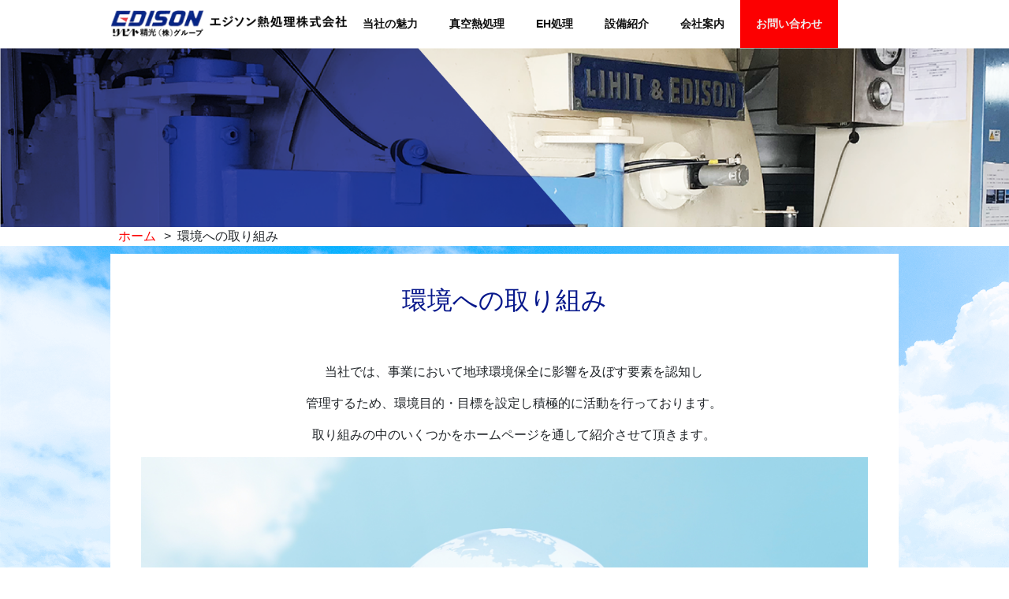

--- FILE ---
content_type: text/html; charset=UTF-8
request_url: https://www.edison-ht.co.jp/about/initiatives/
body_size: 8021
content:
<!DOCTYPE html>
<html lang="ja" dir="ltr">
<head>
  <meta charset="utf-8">
<meta name="viewport" content="width=device-width, initial-scale=1.0">
<link rel="stylesheet" href="https://www.edison-ht.co.jp/we/wp-content/themes/edison/style.css">
	<link rel="stylesheet" href="https://stackpath.bootstrapcdn.com/bootstrap/4.4.1/css/bootstrap.min.css" integrity="sha384-Vkoo8x4CGsO3+Hhxv8T/Q5PaXtkKtu6ug5TOeNV6gBiFeWPGFN9MuhOf23Q9Ifjh" crossorigin="anonymous">
	<!--<script type="text/javascript" src="https://www.edison-ht.co.jp/we/wp-content/themes/edison/js/humb.js"></script>-->
	<script src="https://kit.fontawesome.com/78035c573b.js" crossorigin="anonymous"></script>
	<script src="https://code.jquery.com/jquery-3.4.1.slim.min.js" integrity="sha384-J6qa4849blE2+poT4WnyKhv5vZF5SrPo0iEjwBvKU7imGFAV0wwj1yYfoRSJoZ+n" crossorigin="anonymous"></script>
<script src="https://cdn.jsdelivr.net/npm/popper.js@1.16.0/dist/umd/popper.min.js" integrity="sha384-Q6E9RHvbIyZFJoft+2mJbHaEWldlvI9IOYy5n3zV9zzTtmI3UksdQRVvoxMfooAo" crossorigin="anonymous"></script>
<script src="https://stackpath.bootstrapcdn.com/bootstrap/4.4.1/js/bootstrap.min.js" integrity="sha384-wfSDF2E50Y2D1uUdj0O3uMBJnjuUD4Ih7YwaYd1iqfktj0Uod8GCExl3Og8ifwB6" crossorigin="anonymous"></script>
  <script type="text/javascript">
	jQuery(function ($) {
$('#humb-menu').click(function(){
	$('#humb-menu-content').addClass('open');
});
		$('#humb-menu-close').click(function(){
	$('#humb-menu-content').removeClass('open');
});
	});
</script>
	<title>環境への取り組み | エジソン熱処理株式会社|福岡県飯塚市にあるエジソン熱処理株式会社は金属熱処理、真空熱処理炉等を行なっています。</title>
  
<!-- All in One SEO Pack 3.3 によって Michael Torbert の Semper Fi Web Designob_start_detected [-1,-1] -->
<script type="application/ld+json" class="aioseop-schema">{"@context":"https://schema.org","@graph":[{"@type":"Organization","@id":"https://www.edison-ht.co.jp/#organization","url":"https://www.edison-ht.co.jp/","name":"\u30a8\u30b8\u30bd\u30f3\u71b1\u51e6\u7406\u682a\u5f0f\u4f1a\u793e","sameAs":[],"logo":{"@type":"ImageObject","@id":"https://www.edison-ht.co.jp/#logo","url":"https://www.edison-ht.co.jp/we/wp-content/uploads/2019/12/footer-logo.png","caption":""},"image":{"@id":"https://www.edison-ht.co.jp/#logo"}},{"@type":"WebSite","@id":"https://www.edison-ht.co.jp/#website","url":"https://www.edison-ht.co.jp/","name":"\u30a8\u30b8\u30bd\u30f3\u71b1\u51e6\u7406\u682a\u5f0f\u4f1a\u793e","publisher":{"@id":"https://www.edison-ht.co.jp/#organization"},"potentialAction":{"@type":"SearchAction","target":"https://www.edison-ht.co.jp/?s={search_term_string}","query-input":"required name=search_term_string"}},{"@type":"WebPage","@id":"https://www.edison-ht.co.jp/about/initiatives/#webpage","url":"https://www.edison-ht.co.jp/about/initiatives/","inLanguage":"ja","name":"\u74b0\u5883\u3078\u306e\u53d6\u308a\u7d44\u307f","isPartOf":{"@id":"https://www.edison-ht.co.jp/#website"},"image":{"@type":"ImageObject","@id":"https://www.edison-ht.co.jp/about/initiatives/#primaryimage","url":"https://www.edison-ht.co.jp/we/wp-content/uploads/2020/01/header_03.png","width":1920,"height":340},"primaryImageOfPage":{"@id":"https://www.edison-ht.co.jp/about/initiatives/#primaryimage"},"datePublished":"2019-12-28T09:43:33+00:00","dateModified":"2020-04-22T00:42:20+00:00"}]}</script>
<link rel="canonical" href="https://www.edison-ht.co.jp/about/initiatives/" />
<!-- All in One SEO Pack -->
<link rel='dns-prefetch' href='//www.google.com' />
<link rel='dns-prefetch' href='//ajax.googleapis.com' />
<link rel='dns-prefetch' href='//s.w.org' />
		<script type="text/javascript">
			window._wpemojiSettings = {"baseUrl":"https:\/\/s.w.org\/images\/core\/emoji\/11\/72x72\/","ext":".png","svgUrl":"https:\/\/s.w.org\/images\/core\/emoji\/11\/svg\/","svgExt":".svg","source":{"concatemoji":"https:\/\/www.edison-ht.co.jp\/we\/wp-includes\/js\/wp-emoji-release.min.js?ver=4.9.26"}};
			!function(e,a,t){var n,r,o,i=a.createElement("canvas"),p=i.getContext&&i.getContext("2d");function s(e,t){var a=String.fromCharCode;p.clearRect(0,0,i.width,i.height),p.fillText(a.apply(this,e),0,0);e=i.toDataURL();return p.clearRect(0,0,i.width,i.height),p.fillText(a.apply(this,t),0,0),e===i.toDataURL()}function c(e){var t=a.createElement("script");t.src=e,t.defer=t.type="text/javascript",a.getElementsByTagName("head")[0].appendChild(t)}for(o=Array("flag","emoji"),t.supports={everything:!0,everythingExceptFlag:!0},r=0;r<o.length;r++)t.supports[o[r]]=function(e){if(!p||!p.fillText)return!1;switch(p.textBaseline="top",p.font="600 32px Arial",e){case"flag":return s([55356,56826,55356,56819],[55356,56826,8203,55356,56819])?!1:!s([55356,57332,56128,56423,56128,56418,56128,56421,56128,56430,56128,56423,56128,56447],[55356,57332,8203,56128,56423,8203,56128,56418,8203,56128,56421,8203,56128,56430,8203,56128,56423,8203,56128,56447]);case"emoji":return!s([55358,56760,9792,65039],[55358,56760,8203,9792,65039])}return!1}(o[r]),t.supports.everything=t.supports.everything&&t.supports[o[r]],"flag"!==o[r]&&(t.supports.everythingExceptFlag=t.supports.everythingExceptFlag&&t.supports[o[r]]);t.supports.everythingExceptFlag=t.supports.everythingExceptFlag&&!t.supports.flag,t.DOMReady=!1,t.readyCallback=function(){t.DOMReady=!0},t.supports.everything||(n=function(){t.readyCallback()},a.addEventListener?(a.addEventListener("DOMContentLoaded",n,!1),e.addEventListener("load",n,!1)):(e.attachEvent("onload",n),a.attachEvent("onreadystatechange",function(){"complete"===a.readyState&&t.readyCallback()})),(n=t.source||{}).concatemoji?c(n.concatemoji):n.wpemoji&&n.twemoji&&(c(n.twemoji),c(n.wpemoji)))}(window,document,window._wpemojiSettings);
		</script>
		<style type="text/css">
img.wp-smiley,
img.emoji {
	display: inline !important;
	border: none !important;
	box-shadow: none !important;
	height: 1em !important;
	width: 1em !important;
	margin: 0 .07em !important;
	vertical-align: -0.1em !important;
	background: none !important;
	padding: 0 !important;
}
</style>
<link rel='stylesheet' id='contact-form-7-css'  href='https://www.edison-ht.co.jp/we/wp-content/plugins/contact-form-7/includes/css/styles.css?ver=5.1.4' type='text/css' media='all' />
<link rel='stylesheet' id='main-css'  href='https://www.edison-ht.co.jp/we/wp-content/themes/edison/css/main.css?ver=20160608' type='text/css' media='all' />
<link rel='stylesheet' id='fancybox-css'  href='https://www.edison-ht.co.jp/we/wp-content/plugins/easy-fancybox/css/jquery.fancybox.min.css?ver=1.3.24' type='text/css' media='screen' />
<script type='text/javascript' src='//ajax.googleapis.com/ajax/libs/jquery/2.1.4/jquery.min.js?ver=20160608'></script>
<link rel='https://api.w.org/' href='https://www.edison-ht.co.jp/wp-json/' />
<link rel="EditURI" type="application/rsd+xml" title="RSD" href="https://www.edison-ht.co.jp/we/xmlrpc.php?rsd" />
<link rel="wlwmanifest" type="application/wlwmanifest+xml" href="https://www.edison-ht.co.jp/we/wp-includes/wlwmanifest.xml" /> 
<link rel='shortlink' href='https://www.edison-ht.co.jp/?p=108' />
<link rel="alternate" type="application/json+oembed" href="https://www.edison-ht.co.jp/wp-json/oembed/1.0/embed?url=https%3A%2F%2Fwww.edison-ht.co.jp%2Fabout%2Finitiatives%2F" />
<link rel="alternate" type="text/xml+oembed" href="https://www.edison-ht.co.jp/wp-json/oembed/1.0/embed?url=https%3A%2F%2Fwww.edison-ht.co.jp%2Fabout%2Finitiatives%2F&#038;format=xml" />
<!-- Google tag (gtag.js) -->
<script async src="https://www.googletagmanager.com/gtag/js?id=G-LHR83TEXF7"></script>
<script>
  window.dataLayer = window.dataLayer || [];
  function gtag(){dataLayer.push(arguments);}
  gtag('js', new Date());

  gtag('config', 'G-LHR83TEXF7');
</script><style type="text/css">.broken_link, a.broken_link {
	text-decoration: line-through;
}</style></head>
<body>
  <header>
    <div id="header-contents">
		<nav>
<a href="https://www.edison-ht.co.jp/" class="custom-logo-link" rel="home" itemprop="url"><img width="1421" height="169" src="https://www.edison-ht.co.jp/we/wp-content/uploads/2019/12/footer-logo.png" class="custom-logo" alt="エジソン熱処理株式会社" itemprop="logo" srcset="https://www.edison-ht.co.jp/we/wp-content/uploads/2019/12/footer-logo.png 1421w, https://www.edison-ht.co.jp/we/wp-content/uploads/2019/12/footer-logo-300x36.png 300w, https://www.edison-ht.co.jp/we/wp-content/uploads/2019/12/footer-logo-768x91.png 768w, https://www.edison-ht.co.jp/we/wp-content/uploads/2019/12/footer-logo-1024x122.png 1024w, https://www.edison-ht.co.jp/we/wp-content/uploads/2019/12/footer-logo-900x107.png 900w" sizes="(max-width: 1421px) 100vw, 1421px" /></a>

<nav class="pc">
            <ul id="menu">
                <li class=""><a href="features">当社の魅力</a></li>
                <li data-target="hidden_menu_vh" class=""><a href="vh/about_vh/" class="">真空熱処理</a></li>
                <li data-target="hidden_menu_eh" class=""><a href="about_eh/eh_process/" class="">EH処理</a></li>
                <li data-target="hidden_menu_machinery" class=""><a href="machinery/introduction/" class="">設備紹介</a></li>
                <li data-target="hidden_menu_about" class=""><a href="about/company/" class="pt">会社案内</a></li>
                <li class=""><a href="contact/" class="pt">お問い合わせ</a></li>
            </ul>
            
            <ul class="hidden_menu" id="hidden_menu_eh">
                    <li><a href="about_eh/eh_process/">EH処理とは</a></li>
                    <li><a href="about_eh/performance_eh/">実例紹介</a></li>
            </ul>
			<ul class="hidden_menu" id="hidden_menu_vh">
                    <li><a href="vh/about_vh/">真空熱処理とは</a></li>
                    <li><a href="vh/performance/">真空熱処理データ紹介</a></li>
            </ul>
			<ul class="hidden_menu" id="hidden_menu_machinery">
                    <li><a href="machinery/introduction/">設備紹介</a></li>
                    <li><a href="machinery/schedule/">処理スケジュール</a></li>
            </ul>
            <ul class="hidden_menu" id="hidden_menu_about">
                    <li><a href="about/company/">会社概要・地図</a></li>
                    <li><a href="about/group/">グループ紹介</a></li>
					<li><a href="about/initiatives/">環境への取り組み</a></li>
            </ul>
        </nav>	
<div id="mb-head">
<!--<a href="#" id="mail-top-icon"><i class="far fa-envelope"></i></a>-->
<div id="humb-menu">
	<span class="humb-bord humb-bord-1"></span>
	<span class="humb-bord humb-bord-2"></span>
	<span class="humb-bord humb-bord-3"></span>
</div>
	<div id="humb-menu-content">
		<div class="top-row">
			<div class="image-wrap-row">
			<img src="https://www.edison-ht.co.jp/we/wp-content/themes/edison/images/footer-logo.png" id="top-row-img">
			</div>
			<div id="humb-menu-close">
	<span class="humb-bord humb-bord-1"></span>
	<span class="humb-bord humb-bord-2"></span>
	<span class="humb-bord humb-bord-3"></span>
</div>
		</div>
		<ul id="menu-humbmenus">
				<li class="link-box"><a href="https://www.edison-ht.co.jp">HOME</a></li>
				<li class="link-box"><a href="features">当社の魅力</a></li>
				<li class="parent_menu pm_1"><a href="about_eh/eh_process/" class="">EH処理</a><div class="arrow_down"></div></li>
				<li class="sub_menu sm_1 link-box"><a href="about_eh/eh_process/">EH処理とは</a></li>
            	<li class="sub_menu sm_1 link-box"><a href="about_eh/performance_eh/">実例紹介</a></li>
                <li class="parent_menu pm_2"><a href="vh/about_vh/" class="">真空熱処理</a><div class="arrow_down"></div></li>
                <li class="sub_menu sm_2 link-box"><a href="vh/about_vh/">真空処理とは</a></li>
                <li class="sub_menu sm_2 link-box"><a href="vh/performance/">真空熱処理データ紹介</a></li>
				<li class="parent_menu pm_3"><a href="machinery/introduction/" class="">設備紹介</a><div class="arrow_down"></div></li>
				<li class="sub_menu sm_3 link-box"><a href="machinery/introduction/">設備紹介</a></li>
                <li class="sub_menu sm_3 link-box"><a href="machinery/schedule/">処理スケジュール</a></li>
				<li class="parent_menu pm_4"><a href="about/company/" class="pt">会社案内</a><div class="arrow_down"></div></li>
				<li class="sub_menu sm_4 link-box"><a href="about/company/">会社概要・地図</a></li>
                <li class="sub_menu sm_4 link-box"><a href="about/group/">グループ紹介</a></li>
				<li class="sub_menu sm_4 link-box"><a href="about/initiatives/">環境への取り組み</a></li>
                <li class="link-box"><a href="contact/" class="pt">お問い合わせ</a></li>
            </ul>

	</div>
</div>
		</nav>
  </div>
  </header>

<div id="top-section-image">
<img width="1920" height="340" src="https://www.edison-ht.co.jp/we/wp-content/uploads/2020/01/header_03.png" class="attachment-post-thumbnail size-post-thumbnail wp-post-image" alt="" srcset="https://www.edison-ht.co.jp/we/wp-content/uploads/2020/01/header_03.png 1920w, https://www.edison-ht.co.jp/we/wp-content/uploads/2020/01/header_03-300x53.png 300w, https://www.edison-ht.co.jp/we/wp-content/uploads/2020/01/header_03-768x136.png 768w, https://www.edison-ht.co.jp/we/wp-content/uploads/2020/01/header_03-1024x181.png 1024w, https://www.edison-ht.co.jp/we/wp-content/uploads/2020/01/header_03-900x159.png 900w" sizes="(max-width: 1920px) 100vw, 1920px" /></div>
<div class="top-image-part"></div><ul class="bread-list"><li><a href="https://www.edison-ht.co.jp" >ホーム</a></li><li class="now-page"> 環境への取り組み</li></ul>  <!--コンテンツここから-->
  <div class="page-contents">
<h1>環境への取り組み</h1>
<section>
  <div class="clowd-back-wrapper">
<div class="contents">
<h2 class="title-environment">環境への取り組み</h2>
<div class="declaration">
<p>当社では、事業において地球環境保全に影響を及ぼす要素を認知し</p>
<p>管理するため、環境目的・目標を設定し積極的に活動を行っております。</p>
<p>取り組みの中のいくつかをホームページを通して紹介させて頂きます。</p>
</p>
</div>
<div class="graph-center">
      <img class="jpg-1" src="https://www.edison-ht.co.jp/we/wp-content/themes/edison/images/earth.jpg" alt="地球の画像">
    </div>
<div class="graph-1">
<div class="graph-left">
<p><span class="number-point">1</span>OA用紙使用量の削減</p>
<div class="description">
<p>OA用紙削減にむけ、裏紙活用や両面印刷の推進等を行ってまいりました。</p>
<p>現在は削減量も安定し、取り組みの定着がうかがえます。</p>
</p>
</div>
</div>
<div class="graph-right">
        <img class="jpg-2" src="https://www.edison-ht.co.jp/we/wp-content/themes/edison/images/copy-machine.jpg" alt="コピー機の画像">
      </div>
</p>
</div>
<div class="graph-1">
<div class="graph-left">
<p><span class="number-point">2</span>一般ごみ・産業廃棄物の削減</p>
<div class="description-2">
<p>工場内にて使用され、最終的に産業廃棄物となってしまうものについて、使用可能な範囲でリユースし 、廃棄物量が削減されるよう努力しております。</P></p>
<p>また、紙ごみの緩衝材としての使用を呼びかけたり 、リユース品の使用を増やしたりすることにより 、一般ごみに関しても削減を達成しております。</p>
</p>
</div>
</div>
<div class="graph-right">
          <img class="jpg-3" src="https://www.edison-ht.co.jp/we/wp-content/themes/edison/images/trash.jpg" alt="ゴミ箱">
        </div>
</p>
</div>
<div class="graph-1">
<div class="graph-left">
<p><span class="number-point">3</span>電気使用量の削減</p>
<div class="description-2">
<p>炉の使用段取りを工夫し、無駄な昇温等を減らすことで電気使用量の削減に取り組んでおります。</p>
<p>エアコンの設定温度を過剰にしない・電気のスイッチのオン/オフをこまめに行う等、基本的な節電取り組みも徹底しております。</p>
</p>
</div>
</div>
<div class="graph-right">
          <img class="jpg-4" src="https://www.edison-ht.co.jp/we/wp-content/themes/edison/images/switch.jpg" alt="スイッチ">
        </div>
</p>
</div>
<div class="graph-2">
<p><span class="number-point">4</span>REACH規制に関して</p>
<div class="description-2">
<p>弊社ではREACH規制対象の製品に関しても対応いたします。</p>
<p>まずはお気軽にご相談ください。</p>
</p>
</div>
</div>
</div>
<div class="contents">
<h2 class="environment">弊社熱処理を通した環境負荷低減</h2>
<div class="declaration-2">
<p class="explaination" style="text-align:center;">弊社の熱処理を通して、お客様にも省エネ・省資源といった環境負荷低減となるように活動しております。</p>
</p>
</div>
<div class="graph-echo">
<div class="echo-title">
<h3>　　省エネ</h3>
<ul>
<!--






<li class="echo-li">研磨等の後加工時間削減による電気の削減</li>






--></p>
<li class="echo-li">熱処理歪みの低減による研磨加工時間短縮で電気の削減</li>
<li class="echo-li">熱処理後寸法を原寸に近づける特処理技術により金型修正加工の削減</li>
<li class="echo-li">色合わせの捨て研磨等が省略出来る<br />ショットブラスト</li>
<p><!--






<li class="echo-li">熱処理に寸法変化の予測を提案し、<br />設計に役立てていただく提案型の営業</li>






--></p>
</ul>
</div>
<div class="echo-title">
<h3>　　省資源</h3>
<ul>
<!--







<li class="echo-li">型の長寿命化によるメンテナンスの減少</li>







--></p>
<li class="echo-li">熱処理歪みの低減で余分なサイズの材料購入を抑える</li>
<li class="echo-li">機械的性質を向上させる技術による金型の長寿命化<br />「超サブゼロ処理」→経年変化防止<br />「ガス油冷処理」 →衝撃値UP<br />「エジソンハード処理」 →耐摩耗性UP</li>
</ul>
</div>
</div>
<div class="form-section"><div class="form-part" id="form-left"><p class="form-str-s">お電話でのお問合せは</p><p class="form-str-b">TEL 0948-72-4121</p></div><div class="form-part" id="form-right"><a href="contact" class="footer_contact_btn"><p>お問合せ</p></a></div></div>
</div>
</div>
<div class="form-sectionmb"><div class="form-part" id="form-top"><p class="form-str-b"><img src="https://www.edison-ht.co.jp/we/wp-content/themes/edison/images/spicon_tel.png"></p></div><div class="form-part" id="form-bottom"><p class="form-str-s"><a href="contact"><img src="https://www.edison-ht.co.jp/we/wp-content/themes/edison/images/spicon_contact.png"></a></p></div></div>
<style>
    h2.title-environment {
      border: none;
      padding-bottom: 30px;
    }
    p.attempt {
      text-align: center;
      font-size: 25px;
      color: blue;
      font-weight: bold;
      padding-top: 45px;
      padding-bottom: 20px;
      width: 750px;
    }
    .declaration {
      padding-left: 23px;
      width: 750px;
      text-align: center;
      margin: 0 auto;
    }
.declaration-2 {
      padding-left: 23px;
      width: 100%;
    }
    img.jpg-1 {
      width: 94%;
    }
    section {
      text-align: left;
    }
    .content {
      width: 780px;
      background-color: white;
      text-align: left;
      margin: 0 auto;
    }
    .graph-center {
      text-align: center;
    }
    .graph-1 {
      display: flex;
flex-wrap: wrap;
    }
    .description {
      padding-left: 45px;
      width: 383px;
    }
    .description-2 {
      padding-left: 45px;
      width: 430px;
      margin: 0;
    }</p>
<p>    .graph-left-2 {
      width: 429px;
    }</p>
<p>    .graph-left-3 {
      width: 360px;
    }</p>
<p>    p.explaination {
      padding-left: 20px;
      padding-right: 8px;
      padding-top: 30px;
    }</p>
<p>    .table-1-1 {
      position: relative;
      bottom: 23px;
    }
    td.table-1-2 {
      position: relative;
      bottom: 23px;
    }
    td.table-1-3 {
      position: relative;
      bottom: 45px;
    }
    td.table-2-1 {
      position: relative;
      bottom: 23px;
    }
    td.table-2-2 {
      position: relative;
      bottom: 45px;
    }
    td.table-2-3 {
      position: relative;
      bottom: 67px;
    }
    .graph-echo {
      display: flex;
    flex-wrap: wrap;
    }
    h3 {
      background-color: #06178b;
      color: white;
      padding: 5px;
      margin: 0;
    }
    .echo-title {
      width: 48%;
      height: 360px;
      background-color: rgb(237,237,237);
      margin: 1%;
      margin-bottom: 110px;
    }
    li.echo-li {
      padding: 10px;
    }
.graph-1 {
        margin: 40px 0;
}
.contents{
background:white;
}
.graph-left{
    width: 50%;
}
.graph-right{
    width: 50%;
}
.graph-right img {
    width: 100%;
    padding: 30px;
}
  </style>
</section>
</div>
<!--コンテンツここまで-->

<footer>

<div class="footer-contents">
  <nav>
  <div id="foot-details">
	  <img src="https://www.edison-ht.co.jp/we/wp-content/themes/edison/images/edison_footer_logo.png" class="footer_logo">
    <p id="footer-address">〒820-0701 福岡県飯塚市長尾233</p>
    <div id="call-section">
      <p>お電話でのお問い合わせは</p>
      <a href="tel:0948724121" id="foot-call">0948-72-4121</a>
      <a href="contact" id="foot-form">お問合せ</a>
    </div>
  </div>
	  
<div class="menu-footmenus-container"><ul id="menu-footmenus" class="menu"><li id="menu-item-113" class="menu-item menu-item-type-post_type menu-item-object-page menu-item-113"><a href="https://www.edison-ht.co.jp/we/features/">当社の魅力</a></li>
<li id="menu-item-114" class="menu-item menu-item-type-post_type menu-item-object-page current-page-ancestor current-menu-ancestor current-menu-parent current-page-parent current_page_parent current_page_ancestor menu-item-has-children menu-item-114"><a href="https://www.edison-ht.co.jp/we/vh/about_vh/">真空熱処理</a>
<ul class="sub-menu">
	<li id="menu-item-116" class="menu-item menu-item-type-post_type menu-item-object-page current-menu-item page_item page-item-95 current_page_item menu-item-116"><a href="https://www.edison-ht.co.jp/we/vh/about_vh/">真空熱処理とは</a></li>
	<li id="menu-item-115" class="menu-item menu-item-type-post_type menu-item-object-page menu-item-115"><a href="https://www.edison-ht.co.jp/we/vh/performance/">真空熱処理データ紹介</a></li>
</ul>
</li>
<li id="menu-item-110" class="menu-item menu-item-type-post_type menu-item-object-page menu-item-has-children menu-item-110"><a href="https://www.edison-ht.co.jp/we/about_eh/eh_process/">EH処理</a>
<ul class="sub-menu">
	<li id="menu-item-112" class="menu-item menu-item-type-post_type menu-item-object-page menu-item-112"><a href="https://www.edison-ht.co.jp/we/about_eh/eh_process/">EH処理とは</a></li>
	<li id="menu-item-111" class="menu-item menu-item-type-post_type menu-item-object-page menu-item-111"><a href="https://www.edison-ht.co.jp/we/about_eh/performance_eh/">EH処理実例紹介</a></li>
</ul>
</li>
<li id="menu-item-117" class="menu-item menu-item-type-post_type menu-item-object-page menu-item-has-children menu-item-117"><a href="https://www.edison-ht.co.jp/we/introduction/">設備紹介</a>
<ul class="sub-menu">
	<li id="menu-item-119" class="menu-item menu-item-type-post_type menu-item-object-page menu-item-119"><a href="https://www.edison-ht.co.jp/we/introduction/">設備紹介</a></li>
	<li id="menu-item-118" class="menu-item menu-item-type-post_type menu-item-object-page menu-item-118"><a href="https://www.edison-ht.co.jp/we/machinery/schedule/">処理スケジュール</a></li>
</ul>
</li>
<li id="menu-item-120" class="menu-item menu-item-type-post_type menu-item-object-page menu-item-has-children menu-item-120"><a href="https://www.edison-ht.co.jp/we/about/company/">会社案内</a>
<ul class="sub-menu">
	<li id="menu-item-123" class="menu-item menu-item-type-post_type menu-item-object-page menu-item-123"><a href="https://www.edison-ht.co.jp/we/about/company/">会社概要・地図</a></li>
	<li id="menu-item-122" class="menu-item menu-item-type-post_type menu-item-object-page menu-item-122"><a href="https://www.edison-ht.co.jp/we/about/group/">グループ紹介</a></li>
	<li id="menu-item-121" class="menu-item menu-item-type-post_type menu-item-object-page menu-item-121"><a href="https://www.edison-ht.co.jp/we/about/initiatives/">環境への取り組み</a></li>
</ul>
</li>
</ul></div>	


	</nav>
  <p class="copyright">Copyright All Reserved エジソン熱処理株式会社</p>
  
  <div id="scrollto_top" style="">
        <a href="#header"><img src="https://www.edison-ht.co.jp/we/wp-content/themes/edison/images/up_btn.png" alt=""></a>
    </div>
</div>
<div class="footer-contents-mb">
  <nav>
  <div id="foot-detailsmb">
	  <img src="https://www.edison-ht.co.jp/we/wp-content/themes/edison/images/edison_footer_logo.png">
  </div>
  </nav>
  
  <div id="scrollto_top" style="">
        <a href="#header"><img src="https://www.edison-ht.co.jp/we/wp-content/themes/edison/images/up_btn.png" alt=""></a>
    </div>
	<p class="copyright">Copyright All Reserved エジソン熱処理株式会社</p>
</div>
</footer>
  <!-- Powered by WPtouch: 3.8.2 --><script type='text/javascript'>
/* <![CDATA[ */
var wpcf7 = {"apiSettings":{"root":"https:\/\/www.edison-ht.co.jp\/wp-json\/contact-form-7\/v1","namespace":"contact-form-7\/v1"}};
/* ]]> */
</script>
<script type='text/javascript' src='https://www.edison-ht.co.jp/we/wp-content/plugins/contact-form-7/includes/js/scripts.js?ver=5.1.4'></script>
<script type='text/javascript'>
var renderInvisibleReCaptcha = function() {

    for (var i = 0; i < document.forms.length; ++i) {
        var form = document.forms[i];
        var holder = form.querySelector('.inv-recaptcha-holder');

        if (null === holder) continue;
		holder.innerHTML = '';

         (function(frm){
			var cf7SubmitElm = frm.querySelector('.wpcf7-submit');
            var holderId = grecaptcha.render(holder,{
                'sitekey': '6LcOXMQdAAAAAA0Y0_r_aoGWgcXC3d10sqcuJ3aF', 'size': 'invisible', 'badge' : 'inline',
                'callback' : function (recaptchaToken) {
					if((null !== cf7SubmitElm) && (typeof jQuery != 'undefined')){jQuery(frm).submit();grecaptcha.reset(holderId);return;}
					 HTMLFormElement.prototype.submit.call(frm);
                },
                'expired-callback' : function(){grecaptcha.reset(holderId);}
            });

			if(null !== cf7SubmitElm && (typeof jQuery != 'undefined') ){
				jQuery(cf7SubmitElm).off('click').on('click', function(clickEvt){
					clickEvt.preventDefault();
					grecaptcha.execute(holderId);
				});
			}
			else
			{
				frm.onsubmit = function (evt){evt.preventDefault();grecaptcha.execute(holderId);};
			}


        })(form);
    }
};
</script>
<script type='text/javascript' async defer src='https://www.google.com/recaptcha/api.js?onload=renderInvisibleReCaptcha&#038;render=explicit'></script>
<script type='text/javascript' src='https://www.edison-ht.co.jp/we/wp-content/themes/edison/js/common.js?ver=20160608'></script>
<script type='text/javascript' src='https://www.edison-ht.co.jp/we/wp-content/plugins/easy-fancybox/js/jquery.fancybox.min.js?ver=1.3.24'></script>
<script type='text/javascript'>
var fb_timeout, fb_opts={'overlayShow':true,'hideOnOverlayClick':true,'showCloseButton':true,'margin':20,'centerOnScroll':false,'enableEscapeButton':true,'autoScale':true };
if(typeof easy_fancybox_handler==='undefined'){
var easy_fancybox_handler=function(){
jQuery('.nofancybox,a.wp-block-file__button,a.pin-it-button,a[href*="pinterest.com/pin/create"],a[href*="facebook.com/share"],a[href*="twitter.com/share"]').addClass('nolightbox');
/* IMG */
var fb_IMG_select='a[href*=".jpg"]:not(.nolightbox,li.nolightbox>a),area[href*=".jpg"]:not(.nolightbox),a[href*=".jpeg"]:not(.nolightbox,li.nolightbox>a),area[href*=".jpeg"]:not(.nolightbox),a[href*=".png"]:not(.nolightbox,li.nolightbox>a),area[href*=".png"]:not(.nolightbox),a[href*=".webp"]:not(.nolightbox,li.nolightbox>a),area[href*=".webp"]:not(.nolightbox)';
jQuery(fb_IMG_select).addClass('fancybox image');
var fb_IMG_sections=jQuery('.gallery,.wp-block-gallery,.tiled-gallery,.wp-block-jetpack-tiled-gallery');
fb_IMG_sections.each(function(){jQuery(this).find(fb_IMG_select).attr('rel','gallery-'+fb_IMG_sections.index(this));});
jQuery('a.fancybox,area.fancybox,li.fancybox a').each(function(){jQuery(this).fancybox(jQuery.extend({},fb_opts,{'transitionIn':'elastic','easingIn':'easeOutBack','transitionOut':'elastic','easingOut':'easeInBack','opacity':false,'hideOnContentClick':false,'titleShow':true,'titlePosition':'over','titleFromAlt':true,'showNavArrows':true,'enableKeyboardNav':true,'cyclic':false}))});};
jQuery('a.fancybox-close').on('click',function(e){e.preventDefault();jQuery.fancybox.close()});
};
var easy_fancybox_auto=function(){setTimeout(function(){jQuery('#fancybox-auto').trigger('click')},1000);};
jQuery(easy_fancybox_handler);jQuery(document).on('post-load',easy_fancybox_handler);
jQuery(easy_fancybox_auto);
</script>
<script type='text/javascript' src='https://www.edison-ht.co.jp/we/wp-content/plugins/easy-fancybox/js/jquery.easing.min.js?ver=1.4.1'></script>
<script type='text/javascript' src='https://www.edison-ht.co.jp/we/wp-content/plugins/easy-fancybox/js/jquery.mousewheel.min.js?ver=3.1.13'></script>
<script type='text/javascript' src='https://www.edison-ht.co.jp/we/wp-includes/js/wp-embed.min.js?ver=4.9.26'></script>

</body>
</html>



--- FILE ---
content_type: text/css
request_url: https://www.edison-ht.co.jp/we/wp-content/themes/edison/style.css
body_size: 2393
content:
@charset "utf-8";
/*
Theme Name: エジソン熱処理
Description: エジソン熱処理用オリジナルテーマです
Author: Siru
Version: 1.0
*/
header {
    position: relative;
}
header #header-contents {
    width: 100%;
    max-width: 1000px;
    margin: 0 auto;
}
header #header-contents nav{
	display:flex;
}
header ul {
    list-style: none;
    display: flex;
    padding:0;
    margin-bottom: 0;
    
}
header ul#menu li:last-child {
    background-color: #fc0001;
}
header ul#menu li a {
    padding: 20px;
    display: block;
    text-decoration: none;
    color: #111;
    font-weight: bold;
	font-size:14px;
}
header ul#menu li:last-child a{
    color:#eee;
}
img.custom-logo {
    width: 300px;
    height: auto;
}
a.custom-logo-link {
    display: flex;
    align-items: center;
}

/***メインコンテンツ***/
div#top-section-image img {
    width: 100%;
    height: auto;
}

.clowd-back-wrapper {
    background: url(images/sora.png);
    background-size: 100%;
    background-repeat: no-repeat;
    padding: 10px;
}
ul.bread-list {
    list-style: none;
    display: flex;
    max-width: 1000px;
    width: 100%;
    margin: 0 auto;
    padding: 0;
}
ul.bread-list li a {
    color: #fc0001;
    padding: 10px;
}
ul.bread-list li.now-page a {
    color: #222;
}
ul.bread-list li::after {
    content: '>';
}
ul.bread-list li.now-page::after {
    content: '';
}
h1{
	display:none;
}
body {
    margin: 0;
}
div.no-back-wrapper{
	background:white;
}
div.back-wrapper {
    background: url(images/bg01.png);
    background-size: cover;
    padding: 10px 0;
	    background-repeat: repeat-y;
}
p.red-description {
    color: #fc0001;
    text-align: center;
    font-weight: bold;
    font-size: 20px;
}
.page-contents h2 {
    color: #06178b;
    border-bottom: solid 2px #fb0102;
    text-align: center;
    margin-left: 40px;
    margin-right: 40px;
    padding-bottom: 10px;
    margin-bottom: 30px;
	margin-top: 30px;
}
.contents {
    width: 100%;
    max-width: 1000px;
    margin: 0 auto;
	padding:10px;
}
span.number-point {
    background: red;
    color: white;
    font-weight: bold;
    padding: 11px 20px;
    font-size: 24px;
    margin-right: 20px;
}


/***新着情報***/

#news {
    width:100%;
    max-width: 800px;
    margin: 3rem auto;
}
#news h2 {
    font-size: 30px;
    margin-bottom: 2rem;
    color: #3a5068;
}
#news ul {
    list-style: none;
}
#news li {
    margin: 0rem 0;
    padding: 0.5rem;
    border-bottom: 1px dotted #aaa;
}
#news li a {
    color: #222;
}


/***カレンダー***/


#calender {
    
    width: 100%;
    max-width: 800px;
    margin: 2rem auto;
}
#calender > div {
    display: flex;
    justify-content: space-around;
}
#calender iframe {
    border: none;
    height: 400px;
    width: 370px;
    max-width: 100%;
}
#hidden_calender_link {
    display: block;
}
#hidden_calender_link {
    margin: 1rem auto;
    text-align: center;
}

/***投稿ページ***/


.single-text-box {
    width: 100%;
    max-width: 580px;
    margin: 0 auto;
}
.single-text-box img {
    max-width: 100%;
    margin: 1rem 0;
}
#single {
    margin-bottom: 6rem;
}

.single-contents h2 {
    margin-bottom: 0.5rem;
}
.single-contents .single-date {
    margin-right: 40px;
    text-align: right;
    margin-bottom: 30px;
}



/***フォームセクション***/
.form-section {
    display: flex;
    margin: 0 50px 50px;
}
.form-part {
    width: 50%;
    color: white;
    font-weight: bold;
    text-align: center;
    display: flex;
    align-items: center;
    justify-content: center;
    flex-direction: column;
padding: 10px 0;
}
div#form-left {
    background-color: #06178b;
}
div#form-right {
    background-color: #fc0001;
}
div#form-left p {
    margin: 0;
}
p.form-str-b {
    font-size: 30px;
}
div#form-right p {
    font-size: 26px;
    margin: 0;
}
/***フッターセクション***/
footer {
    background: url(images/footer_bg_img.jpg);
    background-size: cover;
    width: 100%;
    color:white;
	padding: 50px 0 10px 0;
	background-position: center;
}
footer nav {
    display: flex;
}
footer p.copyright {
    text-align: center;
	margin-top: 30px;
}
footer ul#menu-footmenus{
	display:flex;
	flex-wrap:wrap;
	padding-top:20px;
}
footer ul#menu-footmenus li {
    padding: 5px 0;
}
footer ul#menu-footmenus > li {
    width: 33%;
}
footer ul li {
    list-style: none;
}
footer a{
	text-decoration:none;
	color:white;
}
footer .footer-contents{
	width:100%;
	max-width:1000px;
	margin:0 auto;
}
footer .menu-footmenus-container {
    width: 65%;
	font-weight: bold;
}
footer #foot-details {
    width: 35%;
}
footer #foot-details .footer_logo {
    margin-left: -15px;
    width: 320px;
}
footer #foot-details img{
width:100%;
}
footer a#foot-call {
    font-weight: bold;
    text-align: center;
    display: block;
    font-size: 45px;
}
footer a#foot-form {
    display: block;
    text-align: center;
    background-color: red;
    padding: 10px 0;
    font-size: 20px;
    font-weight: bold;
}
footer div#call-section p {
    text-align: center;
    margin: 0;
    font-weight: bold;
}

footer p#footer-address {
    margin: 10px 0;
    font-size: 20px;
}
footer ul#menu-footmenus > li::before {
    content: '';
    border-left: solid 5px #fc0001;
    margin-right: 10px;
}


#scrollto_top {
    position: fixed;
    bottom: 20px;
    right: 10%;
}
#scrollto_top img {
    width: 50px;
    height: auto;
}

div#form-top {
    width: 100%;
    background: #fc0001;
	font-size:30px;
}
div#form-bottom {
    background: #06178b;
    width: 100%;
	font-size:30px;
}

p.form-str-b, p.form-str-s {
    margin: 0;
}
.form-sectionmb{
	display:none;
}
.footer-contents-mb {
    display: none;
}
div#foot-detailsmb {
    width: 100%;
}
div#foot-detailsmb img{
	width:100%;
	max-width:260px;
	margin: 0 auto;
    display: block;
}
/**ハンバーガーメニュー**/
div#humb-menu {
    width: 60px;
    height: 60px;
    background: red;
    position: relative;
	cursor: pointer;
}
span.humb-bord {
    width: 30px;
    height: 2px;
    background: white;
    display: block;
}
span.humb-bord.humb-bord-1 {
    top: 15px;
    position: absolute;
    left: 15px;
}
span.humb-bord.humb-bord-2 {
    position: absolute;
    top: 30px;
    left: 15px;
}
span.humb-bord.humb-bord-3 {
    top: 45px;
    position: absolute;
    left: 15px;
}
div#mb-head {
    display: flex;
    position: absolute;
    right: 0;
}
div#mb-head {
    display: none;
}
#humb-menu-content{
	display:none;
}
div#humb-menu-content.open {
    display: block;
	    border: solid 1px black;
}

div#humb-menu-content {
    position: absolute;
    width: 400px;
        height: fit-content;
    background: white;
    right: 0;
    z-index: 999;
}
div#humb-menu-close {
    width: 60px;
    height: 60px;
    background: red;
    position: relative;
}
.top-row {
    display: flex;
	justify-content: flex-end;
}
img#top-row-img {
    width: 200px;
    padding: 20px;
}
div#humb-menu-content ul#menu-humbmenus {
    display: block;
	    margin: 0;
}
ul#menu-humbmenus > li {
    background: #06178b;
    border-bottom: solid 2px #aaa;
}
ul#menu-humbmenus > li a {
    color: white;
    font-size: 20px;
}
ul#menu-humbmenus > li > ul {
    display: none;
}



span.before-a {
    background: url(images/vacuumheat_btn.png);
    background-size: contain;
}
.company_basic {
    padding: 0 40px;
}
.company_basic img {
    display: block;
    float: left;
    margin-right: 20px;
}



.page-group .flex-box .flex-part:first-child {
    width:25%;
}
.page-group .flex-box .flex-part:last-child {
    width:75%;
}
.echo-title h3 {
    background: url(images/kankyo_title_btn.png);
}

.footer_contact_btn {
    color: white;
}

.mb {
    display: none!important;
}


.page-group-float {
    float: left;
    margin-right:100px;
}
.one-part a {
    color: #000;
}

@media screen and (max-width:960px){


.mb {display: block!important;}
.pc {display: none!important;}

	ul.bread-list {
    display: none;
}
	/*パン屑リスト消去*/
	.in-wrapper {
    width: 100% !important;
   max-width: 400px;
    margin: 0 auto;
}
	.be-box ul li{
		width: 50%!important;
    max-width: 190px;
	}
	.form-section{
		display:none;
	}
	.form-sectionmb{
		display:block;
	}
	.menu-headmenus-container {
    display: none;
}
	p.big {
    border-bottom: solid 1px darkblue;
    display: inline-block;
}
	img.one-image {
    width: 100% !important;
    max-width: 400px !important;
    margin: 0 auto;
}
	img.two-image{
		width: 100% !important;
    max-width: 400px !important;
    margin: 0 auto;
	}
	.number-section .flex-box {
		width: 100% !important;
    max-width: 400px !important;
    margin: 0 auto;
	}
	.tri-image .one-part {
    width: 100%;
}
	.tri-image .imagin-box {
    margin: 0 auto;
}
	.table-wrapper th{
		padding:0 10px;
	}
	img#machine-img{
	    width: 100%!important;
    max-width: 350px;
}.table-box {
    width: 100%!important;
}
	iframe {
    padding: 20px;
}
.flex-item {
    width: 100%!important;
}
	section#section-01 .flex-box,section#section-02 .flex-box,section#section-03 .flex-box{
	flex-wrap: wrap;
	}
	section#section-01 .flex-part,section#section-02 .flex-part,section#section-03 .flex-part {
    width: 100%;
}
	.graph-left {
    width: 100%!important;
}
	.graph-right {
    width: 100%!important;
}
	.echo-title {
    width: 100%!important;
		margin-bottom: 20px!important;
}

.footer-contents-mb {
    display: block;
}
	.footer-contents{
		display:none;
	}
img.custom-logo {
    padding: 10px;
}
	/**ハンバーガーメニュー**/
	div#header-contents nav {
    height: 60px;
}
	div#mb-head {
    display: flex;
}
	#mb-head i.far.fa-envelope {
    font-size: 40px;
    padding: 10px;
    color: #06178b;
}
.declaration{
    max-width: 100%;
}

div#form-top {
    width: 100%;
    background: none;
	font-size:30px;
}
div#form-top img {
    max-width: 100%;
}

div#form-bottom {
    background: none;
    width: 100%;
	font-size:30px;
}
div#form-bottom img {
    max-width: 100%;
}
.form-part {
    padding: 0;
}


.page-group-float {
    float: none;

}





/***カレンダー***/


#calender {    
    width: 100%;
    max-width: 800px;
    margin: 2rem auto;
}
#calender > div {
    display: block;
}
#calender > div > div {
    text-align: center;
}

#news ul {
    padding-inline-start: 0px;
    padding: 0 1rem;
}

}


.page-contents a {
    color: #000;
    font-weight: bold;
}


@media screen and (max-width:560px){

    .before-a {
        font-size: 16px;
    }

}

--- FILE ---
content_type: text/css
request_url: https://www.edison-ht.co.jp/we/wp-content/themes/edison/css/main.css?ver=20160608
body_size: 470
content:
/* -------------------------------
NAV　--hidden_menu
------------------------------- */

.hidden_menu {
    display: none;
    position: absolute;
    top: 60px;
    z-index: 9999;
    background-color: rgba(255,255,255,0.8);
    padding-top: 10%;
    letter-spacing: 0.1rem;
}
.hidden_menu::before {
    content: " ";
    border-right: 5px solid transparent;
    border-bottom: 5px solid #000;
    border-left: 5px solid transparent;
    position: absolute;
    left: 40%;
    top: 0px;
}
ul.hidden_menu {
    padding: 1rem 0.5rem 0.5rem;
    margin-bottom: 0;
    /* box-shadow: 0px 2px 4px 3px gray; */
}
ul.hidden_menu li {
    margin-bottom: 0.1rem;
    background-color:rgba(255,255,255,0.2);
    padding: 0.3rem 1.5rem;
    text-align: center;
}
ul.hidden_menu li:hover {
    background-color: #fff;
}
ul.hidden_menu li:hover a {
    background-color: #fff;
}
ul.hidden_menu li a {
    color: #000;
}
ul.hidden_menu li a:hover {
    color:#000;
    text-decoration: none;
}

.now-page {
    padding-left: 0.5rem;
}

@media screen and (max-width:960px) {


    .mb {
        display: block!important;
    }

    .pc {
        display: none!important;
    }


    #menu-humbmenus li {
        padding: 0.5rem 2rem;
        position: relative;
    }
    #menu-humbmenus .parent_menu {
        border-left: 5px solid #f00;
    }
    #menu-humbmenus .sub_menu {
        display: none;
        background-color: #fff;
    }
    #menu-humbmenus .sub_menu a {
        color: #000;
        padding-left: 4rem;
    } 





}



.arrow_up {
    display: inline-block;
    position: absolute;
    right: 20px;
    top: 15px;
    width: 10px;
    height: 10px;
    border: 1px solid;
    border-color: transparent transparent #fff #fff;
    transform: rotate(-45deg);
}

.arrow_down {
    display: inline-block;
    position: absolute;
    right: 20px;
    top: 20px;
    width: 10px;
    height: 10px;
    border: 1px solid;
    border-color: #fff #fff transparent transparent;
    transform: rotate(-45deg);
}

--- FILE ---
content_type: application/javascript
request_url: https://www.edison-ht.co.jp/we/wp-content/themes/edison/js/common.js?ver=20160608
body_size: 1188
content:
jQuery(function ($) {
    $(function () {

        $('.more').on('click', function () {
            $(this).hide();
            $(this).next().fadeIn(300);
        })

        // $('.slick_slide').slick({
        //     arrows: false,
        //     infinite: true,
        //     autoplay: true,
        //     dots: true,
        //     slidesToShow: 4,
        //     responsive: [
        //         {
        //             breakpoint: 760, 
        //             settings: {
        //                 slidesToShow: 3
        //             }},{
        //             breakpoint: 560, 
        //             settings: {
        //                 slidesToShow: 2
        //             }
        //        }
        //      ]
        // });


        // $('.modal').modaal();


        //グローバルメニューのホバー
        $('#menu > li').on({
            'mouseenter': function () {
                $('#' + $(this).data('target')).fadeIn();

                var target_width = $('#' + $(this).data('target')).outerWidth();//ホバーで表示するサブメニューの幅
                var this_width = $(this).outerWidth();//グローバルメニューの幅

                var ele_width = (target_width - this_width) / 3;

                console.log('target:' + target_width + ' this:' + this_width + ' left:' + $(this).position().left + ' target.left' + $('#' + $(this).data('target')).position().left + ' margin:' + ele_width);

                var new_width = $(this).position().left - ele_width;
                $('#' + $(this).data('target')).css("left", new_width);

                //console.log('target:' + target_width + ' this:' + this_width + ' left:' + $(this).position().left + ' target.left' + $('#' + $(this).data('target')).position().left + ' margin:' + ele_width);
            },
            'mouseleave': function () {
                flag = false;
                var agent = window.navigator.userAgent.toLowerCase();
                var ie9 = (agent.indexOf('msie 9.') !== -1);
                var agent11 = window.navigator.userAgent.toLowerCase();
                var ie11 = (agent11.indexOf('trident/7') !== -1);


                console.log(ie9);
                jQuery(":hover").each(function () { //カーソル位置の全要素を走査
                    if ($(this).attr("class") == 'hidden_menu') {
                        flag = true;
                    }
                });

                if (!flag && !ie9 && !ie11) {
                    $('#' + $(this).data('target')).hide();
                }
            }
        });

        $('.hidden_menu').on('mouseleave', function () {
            $(this).hide();
        })


        $('.pm_1').on('click', function () {
            $('.sm_1').toggle();
            $(this).find('div').toggleClass('arrow_down');
            $(this).find('div').toggleClass('arrow_up');
        });
        $('.pm_2').on('click', function () {
            $('.sm_2').toggle();
            $(this).find('div').toggleClass('arrow_down');
            $(this).find('div').toggleClass('arrow_up');
        });

        $('.pm_3').on('click', function () {
            $('.sm_3').toggle();
            $(this).find('div').toggleClass('arrow_down');
            $(this).find('div').toggleClass('arrow_up');
        });

        $('.pm_4').on('click', function () {
            $('.sm_4').toggle();
            $(this).find('div').toggleClass('arrow_down');
            $(this).find('div').toggleClass('arrow_up');
        });



        $('.scroll').click(function () {
            var speed = 400;
            var href = $(this).attr("href");
            var target = $(href == "#" || href == "" ? 'html' : href);
            console.log(target);
            var position = target.position().top;
            console.log(position);
            position = position - $('header').height() - 10; //ヘッダー部分の高さを減算
            console.log(position);

            $('body,html').animate({
                scrollTop: position
            }, speed, 'swing');
            return false;
        });


        $('#scrollto_top img').click(function () {
            var speed = 400;
            console.log('ok');

            $('body,html').animate({
                scrollTop: 0
            }, speed, 'swing');
            return false;
        });

        var topBtn = $('#scrollto_top');
        topBtn.hide();

        $(window).scroll(function () {

            if ($(this).scrollTop() > 300) {
                topBtn.fadeIn(300);
            } else {
                topBtn.fadeOut(300);
            }
        });

        $('.link-box').css('cursor', 'pointer');
        $('.link-box').on('click', function () {
            window.location.href = $(this).find('a').attr('href');
        });
        $('.link-box').on({
            'mouseenter': function () {
                $(this).find('img').css('opacity', 0.5);
            },
            'mouseleave': function () {
                $(this).find('img').css('opacity', 1);
            }
        });
        $('.link-box_noop').css('cursor', 'pointer');
        $('.link-box_noop').on('click', function () {
            window.location.href = $(this).find('a').attr('href');
        });


        $('#recomend .item2').hide();
        $('#recomend .item3').hide();
        $('#select_item1').on('click', function () {
            $('.select_item').removeClass('active');
            $(this).addClass('active');
            $('#recomend .item1').fadeIn(0);
            $('#recomend .item2').fadeOut(0);
            $('#recomend .item3').fadeOut(0);
        });
        $('#select_item2').on('click', function () {
            $('.select_item').removeClass('active');
            $(this).addClass('active');
            $('#recomend .item1').fadeOut(0);
            $('#recomend .item2').fadeIn(0);
            $('#recomend .item3').fadeOut(0);
        });
        $('#select_item3').on('click', function () {
            $('.select_item').removeClass('active');
            $(this).addClass('active');
            $('#recomend .item1').fadeOut(0);
            $('#recomend .item2').fadeOut(0);
            $('#recomend .item3').fadeIn(0);
        });

    });
});